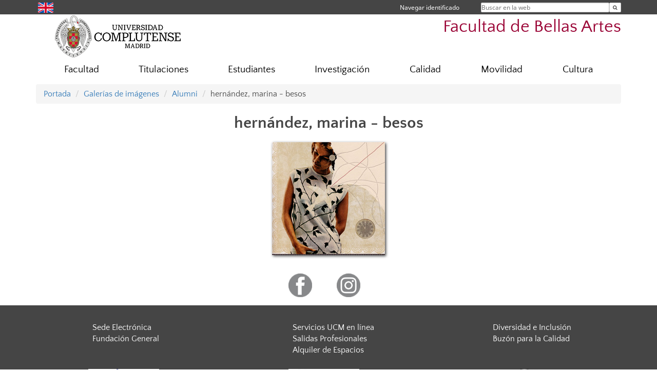

--- FILE ---
content_type: text/html; charset=UTF-8
request_url: https://bellasartes.ucm.es/album/alumni/hernandez-marina-besos/
body_size: 5352
content:
<!DOCTYPE html>
<html lang="es">
<head>
	<meta charset="UTF-8" />
	<meta http-equiv="X-UA-Compatible" content="IE=edge">
    <meta name="viewport" content="width=device-width, initial-scale=1">
	<title>Facultad de Bellas Artes</title>
	
	<meta name="description" content="La Universidad Complutense de Madrid es una institución de larga trayectoria y amplio reconocimiento social que aspira a situarse entre las primeras universidades de Europa y a consolidarse como centro de referencia para el continente latinoamericano" />
	<meta name="keywords" content="Universidad Complutense de Madrid, Complutense, UCM, Educación, Innovación, Universidad de excelencia, Formación, Grado, Máster, Doctorado, Postgrado" />
	<link rel="apple-touch-icon" sizes = "192x192" href="/themes/ucm16/media/img/favicon-192.png" />
	<link rel="shortcut icon" href="/themes/ucm16/media/img/logoucm.ico" />
	<link rel="icon" href="/themes/ucm16/media/img/logoucm.ico" />
	<link type="text/css" media="screen" rel="stylesheet" href="/themes/ucm16/css/bootstrap.css" />
	<link type="text/css" media="all" rel="stylesheet" href="/themes/ucm16/css/font-awesome.min.css" />
	<link type="text/css" media="screen" rel="stylesheet" href="/themes/ucm16/css/ucm-theme.css" />
	<link type="text/css" media="screen" rel="stylesheet" href="/themes/ucm16/css/ucm.css" />
	<link type="text/css" media="screen" rel="stylesheet" href="/themes/ucm16/css/ucm-wg.css" />
	<link type="text/css" media="print" rel="stylesheet" href="/themes/ucm16/css/print.css" />
	<link  href="/themes/ucm16/css/swipebox.css" rel="stylesheet"> <link type="text/css" media="screen" rel="stylesheet" href="/themes/ucm16/css/app_file.css" /><link type="text/css" media="screen" rel="stylesheet" href="/themes/ucm16/css/app_album.css" />	
</head>
<body>
	<header>
		<div id="barra">
			<div class="container">
								
				<ul class="ul-menu">
					<li>
				        <div id="buscador">
				            <form action="https://bellasartes.ucm.es/buscador" method="get" class="posicion_buscar form-inline" id="formbuscador">
								<label for="search" class="search_label">Buscar en la web</label>
								<input type="search" id="search" name="search" placeholder="Buscar en la web" required />
								<input type="hidden" name="csrf" value="8b38f0b08bb71c881fe1841f9bcefcbcf18382b3cf943f42dce61917d1ae0453">
								<button type="submit" class="botonbusca" id="btsearch" title="Buscar en la web" aria-label="Buscar en la web"><span class="fa fa-search" aria-hidden="true" title="Buscar en la web"></span></button>
							</form>
								<button class="botoncerrar" id="cerrar_buscador" aria-label="Cerrar buscador"><span class="fa fa-times" aria-hidden="true" title="Cerrar buscador"></span></button>
					    </div>
					</li>
					<li>	
						<nav class="navbar" role="navigation" id="menusuperior">
							<div class="navbar-header">
								<button type="button" class="navbar-toggle" data-toggle="collapse" data-target=".navbar-sup-collapse" id="collapse-personal">
									<span class="sr-only">Desplegar navegación</span>
									<span class="fa fa-user fa-2x"></span>
					            </button>
							</div>
							<div id="contenido-menusuperior" class="collapse navbar-collapse navbar-sup-collapse">
								<ul class="nav navbar-nav" >
									
					<li class="iniciasesion"><a href="/login_sso/" title="Navegar identificado">Navegar identificado</a></li>																		
								</ul>
							</div>
						</nav>				
					</li>
					<li>
						<ul id="lg_items">
							
				<li><a href="https://www.ucm.es/facultyoffinearts" title="English: Faculty of Fine Arts" class="enlace"><img src="/themes/ucm24/media/img/banderas/en.png" alt="English"></a></li>						</ul>
					</li>
				</ul>
			</div>
		</div>
		
		<div class="container" id="cabecera">
			<div class="row">
				<div class="col-lg-5 col-sm-5 col-xs-12" id="logo">
					<a href="https://www.ucm.es/" title="Universidad Complutense de Madrid">
						<img src="/themes/ucm16/media/img/logo.png" alt="ucm" title="Universidad Complutense de Madrid" />
					</a>
				</div>
				<div class="col-lg-7 col-sm-7 col-xs-12" id="titulo_website">
					<h1 class="web_title" style="font-size: 2.1em;"><a href="https://bellasartes.ucm.es/" title="Portada - Facultad de Bellas Artes">Facultad de Bellas Artes</a></h1>					
				</div>
			</div>
		</div>
			</header>
	
	<nav class="container navbar navbar-default" role="navigation" id="menu">
		<div class="navbar-header">
			<button type="button" class="navbar-toggle" data-toggle="collapse" data-target=".navbar-ex1-collapse" id="botonmenu">
				<span class="sr-only">Desplegar navegación</span>
				<span class="fa fa-bars"></span>
			</button>
		</div>
 
		<div class="collapse navbar-collapse navbar-ex1-collapse">
			
			<ul class="nav nav-justified" id="contenidomenu">
				<li class="dropdown resalte lead">
					<a title="Facultad" href="/facultad" class="dropdown-toggle" data-toggle="dropdown">Facultad</a>
					<ul class="dropdown-menu" role="menu">
						<li><a title="Gobierno" href="/gobierno">Gobierno</a></li>
						<li><a title="Organización" href="/organizacion">Organización</a></li>
						<li><a title="Servicios" href="/servicios-1">Servicios</a></li>
						<li><a title="Presentación" href="/presentacion">Presentación</a></li>
						<li><a title="Recursos Humanos" href="/personal">Recursos Humanos</a></li>
						<li><a title="Transparencia" href="/transparencia">Transparencia</a></li>
						<li><a title="Plan de Autoprotección" href="/plan-de-autoproteccion-facultad-de-bellas">Plan de Autoprotección</a></li>
						<li><a title="Protocolo actuación por accidente" href="/protocolo-de-actuacion-en-caso-de-accidente">Protocolo actuación por accidente</a></li>
						<li><a title="Contacto" href="https://bellasartes.ucm.es/contacto">Contacto</a></li>
						<li><a href="/facultad" title="Facultad" aria-label="Facultad"><span class="fa fa-plus-circle" aria-hidden="true" title="Facultad"><em class="mas">+</em></span></a></li>
					</ul>
				</li>
				<li class="dropdown resalte lead">
					<a title="Titulaciones" href="/estudiar" class="dropdown-toggle" data-toggle="dropdown">Titulaciones</a>
					<ul class="dropdown-menu" role="menu">
						<li><a title="Grado" href="/grado">Grado</a></li>
						<li><a title="Máster" href="/master">Máster</a></li>
						<li><a title="Doctorado" href="/doctorado">Doctorado</a></li>
						<li><a href="/estudiar" title="Titulaciones" aria-label="Titulaciones"><span class="fa fa-plus-circle" aria-hidden="true" title="Titulaciones"><em class="mas">+</em></span></a></li>
					</ul>
				</li>
				<li class="dropdown resalte lead">
					<a title="Estudiantes" href="/estudiante" class="dropdown-toggle" data-toggle="dropdown">Estudiantes</a>
					<ul class="dropdown-menu" role="menu">
						<li><a title="Horarios y exámenes" href="https://bellasartes.ucm.es/horarios-y-examenes">Horarios y exámenes</a></li>
						<li><a title="Calendarios" href="/horarios-y-calendarios">Calendarios</a></li>
						<li><a title="Secretaría" href="/secretaria">Secretaría</a></li>
						<li><a title="Guías Docentes" href="/guias-docentes">Guías Docentes</a></li>
						<li><a title="Becas / Cursos de verano" href="/becas">Becas / Cursos de verano</a></li>
						<li><a title="Salidas Profesionales" href="/salidas-profesionales-bbaa-1">Salidas Profesionales</a></li>
						<li><a title="Plan de acogida" href="/plan-de-acogida">Plan de acogida</a></li>
						<li><a href="/estudiante" title="Estudiantes" aria-label="Estudiantes"><span class="fa fa-plus-circle" aria-hidden="true" title="Estudiantes"><em class="mas">+</em></span></a></li>
					</ul>
				</li>
				<li class="dropdown resalte lead">
					<a title="Investigación" href="/investigacion" class="dropdown-toggle" data-toggle="dropdown">Investigación</a>
					<ul class="dropdown-menu" role="menu">
						<li><a title="Doctorado" href="https://www.ucm.es/doctorado/bellas-artes">Doctorado</a></li>
						<li><a title="Líneas de investigación" href="/lineas-de-investigacion">Líneas de investigación</a></li>
						<li><a title="Grupos de investigación" href="https://www.ucm.es/grupos/grupos-centros-orden/21">Grupos de investigación</a></li>
						<li><a title="Proyectos financiados" href="/proyectos-financiados">Proyectos financiados</a></li>
						<li><a title="Biblioteca investiga" href="https://biblioteca.ucm.es/bba/investiga">Biblioteca investiga</a></li>
						<li><a title="Revistas y publicaciones indexadas" href="/revistas-y-publicaciones-indexadas">Revistas y publicaciones indexadas</a></li>
						<li><a title="Becas, convocatorias y novedades" href="/becas,-convocatorias-y-novedades">Becas, convocatorias y novedades</a></li>
						<li><a href="/investigacion" title="Investigación" aria-label="Investigación"><span class="fa fa-plus-circle" aria-hidden="true" title="Investigación"><em class="mas">+</em></span></a></li>
					</ul>
				</li>
				<li class="dropdown resalte lead">
					<a title="Calidad" href="/calidad" class="dropdown-toggle">Calidad</a>
				</li>
				<li class="dropdown resalte lead">
					<a title="Movilidad" href="/movilidad" class="dropdown-toggle" data-toggle="dropdown">Movilidad</a>
					<ul class="dropdown-menu" role="menu">
						<li><a title="Convocatoria Estudiantes" href="/convocatorias-estudiantes">Convocatoria Estudiantes</a></li>
						<li><a title="Documentación Movilidad Erasmus" href="/documentacion-movilidad-erasmus">Documentación Movilidad Erasmus</a></li>
						<li><a title="Convocatorias Profesores y P.A.S." href="/convocatorias-profesores-y-pas">Convocatorias Profesores y P.A.S.</a></li>
						<li><a title="SICUE (Sistema de Intercambio entre Centros Universitarios Españoles)" href="/sicue-sistema-de-intercambio-entre-centros-universitarios-espanoles">SICUE (Sistema de Intercambio entre Centros Universitarios Españoles)</a></li>
						<li><a title="Contacto" href="/contacto-2">Contacto</a></li>
						<li><a href="/movilidad" title="Movilidad" aria-label="Movilidad"><span class="fa fa-plus-circle" aria-hidden="true" title="Movilidad"><em class="mas">+</em></span></a></li>
					</ul>
				</li>
				<li class="dropdown resalte lead">
					<a title="Cultura" href="/cultura" class="dropdown-toggle" data-toggle="dropdown">Cultura</a>
					<ul class="dropdown-menu" role="menu">
						<li><a title="Convocatorias" href="/convocatorias-1">Convocatorias</a></li>
						<li><a title="Emisiones en streaming" href="/emisiones-en-streaming">Emisiones en streaming</a></li>
						<li><a title="Info" href="/info-extensión">Info</a></li>
						<li><a title="Boletín Semanal Noticias Frescas" href="/boletin-semanal-noticias-frescas">Boletín Semanal Noticias Frescas</a></li>
						<li><a title="Histórico" href="/historico-1">Histórico</a></li>
						<li><a title="Descargas" href="/informacion-util-descargas">Descargas</a></li>
						<li><a title="Alumni" href="/alumni">Alumni</a></li>
						<li><a title="De Par en Par" href="/de-par-en-par">De Par en Par</a></li>
						<li><a href="/cultura" title="Cultura" aria-label="Cultura"><span class="fa fa-plus-circle" aria-hidden="true" title="Cultura"><em class="mas">+</em></span></a></li>
					</ul>
				</li>
			</ul>			
		</div>
	</nav>
	
	<main class="container">
		<ol class="breadcrumb">
			<li><a href="https://bellasartes.ucm.es/" title="Portada">Portada</a></li>
			<li><a href="https://bellasartes.ucm.es/album/" title="Galerías de imágenes">Galerías de imágenes</a></li>
			<li><a href="https://bellasartes.ucm.es/album/alumni/" title="Alumni">Alumni</a></li>
			<li>hernández, marina - besos</li>
		</ol>
		<div id="app_album">
			<div id="ucm_imagen" class="vista_0">
						<h2>hernández, marina - besos</h2>
					<picture>
						<source srcset="https://bellasartes.ucm.es/file/hernandez-marina-besos/?ver" />
						<img src="https://bellasartes.ucm.es/file/hernandez-marina-besos/?ver" alt="hernández, marina - besos" loading="lazy" />
					</picture>
			</div>
		</div>	</main>	
	
	<nav class="container text-center">
		<ul class="redes">
			<li><a id="link_fb" href="https://www.facebook.com/bbaaculturaUCM" class="redsocial" target="_blank"><img alt="facebook" src="/themes/ucm16/media/img/facebook.png" /></a></li>
			<li><a id="link_in" href="https://www.instagram.com/bellasartesculturaucm/?hl=en" class="redsocial" target="_blank"><img alt="instagram" src="/themes/ucm16/media/img/instagram.png" /></a></li>
		</ul>
	</nav>	
	<footer id="pie">
		<div class="container">
			<div class="row">
				<div class="col-sm-4 col-xs-12">
					<nav id="pie_1">
						<ul>
						<li><a href="https://sede.ucm.es/ " title="Sede Electrónica">Sede Electrónica</a></li>
						<li><a href="https://www.ucm.es/fundacion" title="Fundación General">Fundación General</a></li>
						</ul>
					</nav>
				</div>
				<div class="col-sm-4 col-xs-12">
					<nav id="pie_2">
						<ul>
						<li><a href="https://www.ucm.es/ucm-en-linea" title="Servicios UCM en línea">Servicios UCM en línea</a></li>
						<li id="3245"><a href="https://bellasartes.ucm.es/salidas-profesionales" title="Salidas Profesionales">Salidas Profesionales</a></li>
						<li id="1636"><a href="/gespacios" title="Alquiler de Espacios">Alquiler de Espacios</a></li>
						</ul>
					</nav>
				</div>
				<div class="col-sm-4 col-xs-12">
					<nav id="pie_3">
						<ul>
						<li id="2031"><a href="https://bellasartes.ucm.es/diversidad-e-inclusion" title="Diversidad e Inclusión">Diversidad e Inclusión</a></li>
						<li id="3261"><a href="https://bellasartes.ucm.es/buzon-de-sugerencias-y-quejas" title="Buzón para la Calidad">Buzón para la Calidad</a></li>
						</ul>
					</nav>
				</div>
			</div>
			<div class="row">
				<div class="col-sm-4 col-xs-12 cei">
					<a href="https://www.ucm.es/hrs4r" target="_blank" title="UCM - HR Excellence in Research"><img src="/themes/ucm16/media/img/hr.jpg" alt="HR Excellence in Research" /></a>
				</div>
				<div class="col-sm-4 col-xs-12 cei">
					<a href="http://www.campusmoncloa.es/" target="_blank" title="CAMPUS DE EXCELENCIA INTERNACIONAL"><img src="/themes/ucm16/media/img/cei.jpg" alt="CAMPUS DE EXCELENCIA INTERNACIONAL" /></a>
				</div>
				<div class="col-sm-4 col-xs-12 cei">
					<a href="https://una-europa.ucm.es/" target="_blank" title="UNA - University Alliance Europe"><img src="/themes/ucm16/media/img/una.jpg" alt="UNA - University Alliance Europe" /></a>
				</div>
			</div>
		</div>
		<div class="container">
			<div class="row" id="pie_contacto">
				<div class="col-sm-3 col-xs-12">&copy; Universidad Complutense Madrid</div>
				<div class="col-sm-3 col-xs-12"><a href="/contacto" title="Localización y contacto">Localización y contacto</a></div>
				<div class="col-sm-2 col-xs-12"><a href="https://www.ucm.es/aviso-legal" title="Aviso Legal">Aviso Legal</a></div>
				<div class="col-sm-3 col-xs-12"><a href="https://www.ucm.es/dpd" title="Protección de datos">Protección de datos</a></div>
				<div class="col-sm-1 col-xs-12"><a href="https://bellasartes.ucm.es/rss/rss.php?weid=14" title="RSS">RSS</a></div>
			</div>
		</div>		
	</footer>
			
	<script type="text/javascript" src="/themes/ucm16/js/jquery.min.js"></script>
	<script type="text/javascript" src="/themes/ucm16/js/bootstrap.js"></script>
	<script type="text/javascript" src="/themes/ucm16/js/ucm.js"></script>

<script type="text/javascript" src="/system/libs/js/jquery.swipebox.js"></script>
<script type="text/javascript" src="/system/libs/js/jquery.swipebox_include.js"></script>			<!-- Google tag (gtag.js) -->
            <script type="didomi/javascript" data-vendor="c:universida-Qi3ayHq8" async src='https://www.googletagmanager.com/gtag/js?id=G-6XY0QFTRLR'></script>
            <script type="didomi/javascript" data-vendor="c:universida-Qi3ayHq8">
                window.dataLayer = window.dataLayer || [];
                function gtag(){dataLayer.push(arguments);}
                gtag('js', new Date());
                gtag('config', 'G-6XY0QFTRLR');
                gtag('config', 'G-65GWBF2XN6');
			</script>
</body>
</html>


--- FILE ---
content_type: text/css
request_url: https://bellasartes.ucm.es/themes/ucm16/css/app_file.css
body_size: 7069
content:
@charset "utf-8";

@media screen{
	/* CSS Document */
	#app_file a, #app_file a:hover, #app_file a:link{
		color:#454545;
		text-decoration:none;
	}
	.fondo-1{
		background:rgba(236, 235, 235, 0.18);
		border-bottom: 2px solid #eee;
	}
	.list-horizontal{
		margin:0;
		display:inline-flex;
		text-decoration:none;
		list-style:none;	
	}
	
	.list-vertical{
		width:100%;
		padding:1px;
	}
	.list-cabecera{
		width:100%;
		background: #fff;
		display: inline-flex;
	
	}
	.list-cabecera:first-child .list-icono,.list-cabecera:first-child .list-documento,.list-cabecera:first-child .list-fecha,.list-cabecera:first-child .list-activo,.list-cabecera:first-child .list-menu{
		font-size:1.5em;
		background: #f5f5f5;
		border-bottom: 2px solid #ccc;
		text-align:center;
		padding:5px;
	}
	div.list-volver {
	    float: right;
	    margin-right: 25px;
	    margin-top: 9px;
	}
	a.list-volver-a{
		color:#fff;
	    /*border-radius: 5px;*/
	    padding: 4px;
	    background-color:#454545;
	    font-weight:bold;	
	}
	 a.list-volver-a:hover{
		 background-color:#ccc;
		 color: #454545;	
	}
	.list-estado{
	  position:absolute;
	  bottom:3px;
	  font-size: 0.8em;	
	}
	.list-contador{
	  position:absolute;
	  bottom:3px;
	  font-size: 0.8em;
	  background-color:#f2f2f2;
	  padding:1px;	
	}
	.list-elemento{
		width:100%;
		background: #fff;
		display: flex;
		flex-wrap: wrap;
	    border-bottom: 1px solid #eee;
	    border-top: 1px solid #eee; 
	    position: relative;
	}
	ul.list-vertical-cabecera li.list-elemento{
		border:0;
	}
	/* elemento de galeria*/
	.list-elemento-g{
		position: relative;
		display: inline-flex;	
		float:left;
		height:200px;
		max-height:200px;
		width: 49%;
		margin: 10px 10px 10px 0px;
		border-radius: 5px;
	/*	overflow: hidden;*/
	}
	.list-elemento:hover, .list-elemento-g:hover,.list-elemento-g-icono:hover{
	  position: relative;
	  z-index:9;
	  transition: all 300ms ease-in-out;
	  background:#f5f5f5;
	/*   cursor:pointer; */
	}
	.list-vertical-cabecera > .list-elemento:first-child:hover, .padding-left-0 > .list-elemento:first-child:hover{
		background-color:#fff;
		font-size:1em;
	}
	.list-elemento-g:hover{
	box-shadow: 3px 3px 10px 0px #f2f2f2;	
	}
	.list-elemento-g-texto{
		width:74%;
		background-color:#fff;
	}
	.list-elemento-g-icono{
	  display: inline-block;
	  position: relative;
	  width: 150px;
	  height: 100%;
	  overflow: hidden;
	  /*border-radius: 50%;*/
	  padding-top: 21px;
	  background-color:#fafafa;
	}
	.list-elemento-g-icono span{
	text-align: center;
	vertical-align: middle;
	font-size: 6em;
	margin-left: 23%;	
	}
	.list-elemento-g-icono figure{
	 clear: both;
	}
	
	.list-elemento-g-icono figure img{
	  max-width: 120px;
	  max-height: auto;
	}
	.list-date{
	padding:2px 0 1px 4px;
	float:left;
	font-size:0.6em;
	color:#fff;
	font-weight: bold;
	background: #454545;
	border-radius: 5px 5px 0 0;	
	}
	.file-delete{
		box-shadow: 2px 2px 2px #ddd;
	}
	.file-delete:hover{
	background:#fff;
	box-shadow:none;
	}
	
	h4.nombre-eliminar {
		padding: 5px 5px 5px 5px;
		color: #970100;
		font-weight: bold;
	}
	
	.list-elemento:hover .list-nombre {
		z-index:9;
		color:#454545;
	}
	.list-elemento:hover span.fa{
	  color:black;
	}
	
	.list-elemento .list-menu{
		position:relative;
		float:left;
	}
	.list-icono .list-menu{
		position:relative;
		float:right;
		padding:0;
	}
	
	.list-icono, .list-icono-vacio{
	    padding: 5px;
		font-size:40px;
		min-width: 150px;
		text-align:center;
		clear: both;
	}
	.list-album{
		min-width: 128px;
	    vertical-align: text-bottom;
	    padding: 4px;
		clear: both;
	}
	.list-icono article, .list-icono-vacio article{
		margin-top:4px;
		color:#454545;
	}
	.list-icono picture img{
		max-width: 100px;
	}
	.list-documento{
	    width: 30%;
		padding: 5px;
	    vertical-align: text-bottom;
	}
	.list-documento p{
	  color:#454545;
	  vertical-align:center;
	  font-size:20px;
	  word-wrap: break-word;	
	}
	.list-documento p.list-nombre,.list-documento p.list-nombre a{
		font-size:1em;
		color: #454545;
	}
	.list-documento p.list-nombre a:hover{
		color: #000000;
	}
	.list-documento p.list-des{
		font-size:0.8em;
		color:#999;
	    overflow: auto;
		max-height: 35px;
		border-right: 1px solid #efefef;
	}
	.list-documento p.list-des a{
		color: #999999;
	}
	.list-fecha, .list-menu{
		text-align:center;
		width:6%;
		font-size:0.75em;
		padding:5px;
	}
	.list-owner{
		text-align:center;
		width:18%;
		font-size:0.8em;
		padding:5px;
	}
	.list-exturl{
		text-align:center;
		width:6%;
		font-size:0.9em;
		padding:5px;
	}
	.list-menu button{
		border: none;
	}
	.list-botonera{
		background: #eee;
		padding-top: 5px;
		border-top: 2px solid #ccc;
		border-bottom: 2px solid #ccc;
		clear: both;
	}
	.list-botonera-sup{
		margin: 20px 0px 0px 0px;
	}
	.list-botonera-sup-iz{
		float: left;
		margin-bottom: 2px;
	}
	.list-botonera-sup-dcha{
		float: right;
	}
	.list-contenido{
		padding: 4px;
		border-top: 2px solid #f2f2f2;
		vertical-align: bottom;
		position: relative;
		height: 100%;
		overflow: hidden;
		text-align: left;
	}
	.list-contenido div.list-nombre{
	  font-size: 1em;
	  font-weight: bold;
	  color: #454545;	
	}
	.list-contenido div.list-descri{
	font-size: 0.8em;
	color: #bbb;
	padding-top: 3px;
	overflow: auto;
	max-height: 105px;
	}
	.list-contenido div.list-creado{
		display: inline;
		width:100%;
		background-color: #fafafa;
		color:#454545;
		font-size:0.7em;
		padding-top: 3px;
		position:absolute;
		bottom: 24px;
	}
	.list-contenido div.list-estado{
		position: absolute;
		top: 133px;
		left: 5px;
		z-index: 99;
	}
	.list-descarga{
		position: relative;
		padding-right: 3px;
		float: right;
		bottom: 4px;
		margin: 0px 3px 2px 0px;
	}
	
	.list-opc{
		min-width:150px;
		font-size:0.9em;
		color:#454545;
	}
	
	.list-opc li:last-child {
		border-top: 1px solid #f4f4f4;
	}
	.list-posicion{
		position:relative;
		right:-10%;
		float:right;
		
	}
	.list-aceptar{
		background-color: #337ab7;
		color: #fff;
		padding: 10px;
		position: absolute;
		margin-left: 17%;
		border: solid 2px #454545;
	}
	.negrita{
		font-weight: bold;
		font-size: 1.1em;
	}
	.contenedor-cuerpo ul li{
		display:inline-block;
		text-decoration:none;
		float:left;
		margin-bottom: 10px;
	}
	.arrastrar{
	padding: 5px 5px;
	border: 4px dashed #ddd;
	text-align: center;
	margin: 10px 0px;
	border-radius: 5px;
	cursor: copy;
	}
	.h1{
		margin: 0 0 15px 0px;
	    color: #970100;
	    font-size: 2em;
	    font-weight: bold;
	}
	.h2{
		font-size: 1.6em;
	margin: 0px 0px 5px 0px;
	color: #009fbf;
	font-weight: bold;
	}
	.app_file h2{
		background-color: #454545;
		color: #fff;
		padding: 4px 10px 4px 10px;
		font-size: 2em;
	}
	main#app_main .app_file h3{
		margin-top: 0px;
	}
	.vista{
		float:left;
		margin-left: 9px;
		margin-right: 9px;
		padding: 3px;
		color: #fff;
		background: #454545;
	    width: 40px ;
	    text-align: center;
	    border-radius: 4px;
	}
	
	.vista:hover{
		color:#454545;
		background:#ccc;
		cursor:pointer;
	}
	.spacer{
		clear: both;
	}
	.border{
		border:1px solid #ddd;
	}
	.margin{
		margin-right: 3px;
	}
	.icono-file{
		font-size: 7em;
		color: #454545;
	    max-width:100px;}
	    
	.icono-modif{
		font-size: 9em;
		color: #454545;
	    max-width:300px;
	    word-wrap: break-word;
	}
	
	.icono-lista{
		font-size: 0.8em;
		color: #454545;
		max-width:100px;
		word-wrap: break-word;
	}
	.icono-galeria{
		max-width:250px;
		max-height: 250px;
	}
	.icono-fondo, .icono-fondo-g{
	background-color: #fff;
	padding: 2px 2px;
	border-radius: 5px;
	clear: both;
	position:relative;
	overflow:auto;
	margin:0px;
	max-height: 60px;
	}
	.icono-fondo figure{
	 clear: both;
	}
	.icono-eliminar{
		text-align: center;
	}
	.icono-eliminar span{
		font-size: 9em;
		margin-bottom: 6px;
	}
	.icono-fondo-g figure{
	 max-height:110px;
	}
	.icono-oculto{
		display: none;
	}
	.file-detalle .icono-extension{
		position: absolute;
		right: 0;
		top: 0;
		text-transform: uppercase;
		color: #fff;
		background-color: #337ab7;
		padding: 2px 4px;
		font-size: 0.7em;
	}
	.list-elemento .icono-extension{
		position: absolute;
		left: 0;
		top: 0;
		text-transform: uppercase;
		color: #fff;
		background-color: #337ab7;
		padding: 2px 4px;
		font-size: 0.6em;
		z-index: 1;
		margin-top: 2px;
	}
	.list-elemento-g .icono-extension{
		position: absolute;
		left: 0;
		top: 0;
		text-transform: uppercase;
		color: #fff;
		background-color: #337ab7;
		padding: 2px 4px;
		font-size: 0.6em;
		z-index: 99;
	}
	.card-body .icono-extension{
		position: absolute;
		right: 0;
		bottom: 20px;
		text-transform: uppercase;
		color: #fff;
		background-color: #337ab7;
		padding: 2px 4px;
		font-size: 0.6em;
		z-index: 999;
	}
	main#app_main .file-cabecera h2{
		background: #eee;
		padding: 5px 5px 5px 5px;
		border-top: 2px solid #ccc;
		border-bottom: 2px solid #ccc;
		color: #454545;
	}
	main#app_main .file-cabecera h3{
		background-color: transparent;
	}
	.file-cabecera-menu{
		background-color:#f2f2f2;
		padding:1px 10px 1px 10px;
		color:#454545;
		text-align:left;
		margin-bottom:3px;
		position:relative;
		z-index:9999999;
	}
	.file-cuerpo{
		margin: 20px auto 40px auto;
		width: 75%;
	}
	.file-cuerpo h2{
		background: #fafafa none repeat scroll 0 0;
		border-bottom: 2px solid #ececec;
		border-top: 2px solid #ececec;
		color: #454545;
		padding: 2px 0 2px 3px;
		margin-top: 35px;
	}
	.file-detalle{
		background: #fafafa;
		margin-bottom:10px;
		padding: 10px;	
		border-bottom: solid 2px #878787;
		position:relative;
		overflow:hidden;
	}
	.file-detalle-col{
		float: left;
		min-width: 20%;
		max-width: 33%;
		margin:0px;
		padding: 0px 0px 0px 20px;
		position:relative;
		border-right: 3px solid #fff;
		min-height: 100px;
	}
	.file-detalle-col:first-child{
		padding: 0;
	}
	.alto{
	min-height: 105px;
	}
	.file-campo{
		text-align:left;
		display:block;
		margin-bottom:5px;
		color:#454545;
	    position:relative;
	    font-weight: bold;
	}
	.file-campo-right{
	position:relative;
	padding:5px;
	clear:both;	
	}
	.file-input{
		background-color:#fff;
		position:relative;
		min-width: 50%;
		font-size: 1.5em;
		color: #454545;
		border-radius: 0;
		border:0;
		border-bottom: solid 2px #ccc;
		padding: 2px 2px;
	}
	.text-a{
	border-left: solid 2px #ccc;	
	}
	.file-size{
		font-size:1em;
	}
	.file-boton{
		font-size:1em;
		width:100%;
		border: 1px solid #337ab7;
		margin: 5px 1px 3px 1px;
		padding: 2px 4px 2px 4px;
		background-color: #fff;
		color: #337ab7;
		cursor: pointer;
	}
	.file-boton:hover{
		border: 1px solid #337ab7;
		background-color: #337ab7;
		color: #fff;
	}
	
	.file-boton-0{
		margin-top:5px;
		font-size:1em;
	    border:solid 2px #ccc;
	}
	.file-boton-0:hover{
		background-color:#f5f5f5;
		color:#454545;
	}
	.file-pie{
		padding: 5px 5px;
		border-top: solid 4px #ddd;
		margin-bottom: 30px;
		margin: 0 auto;
		display: flex;
		justify-content: center;
	}
	.file-pie > a{
		text-align: center;
	}
	.file-flecha{
		color:#903;
		text-align:center;
	}
	
	.width-500{
		width:500px;
		margin:0 auto;
	}
	.padding-left-0{
		padding-left:0;
	}
	.mensaje{
		margin: 5px;
		padding: 5px;
		border: solid 2px #ccc;
		color: #7e393e;
		background: #fff; 
	}
	.tit_eliminar{
	text-align: center;
	}
	.arrastrar_color{
		color:#ddd;
	}
	/* tipo tarjeta */
	.card-file {
		position: relative;
		display: flex;
		flex-direction: column;
		width: 24%;
		word-wrap: break-word;
		background-clip: border-box;
		border: 1px solid #f2ebeb;
		border-radius: 5px;
		float: left;
		margin: 5px;
		height:320px;
	}
	.card-file:hover {
		box-shadow: 3px 3px 10px 0px #f2f2f2;
	}
	.card-file figure {
		margin:0;
		height:150px;
		overflow: hidden;
		background: #fafafa;
	}
	.card-img-top {
	    max-width:100%;
	    vertical-align:middle;
	}
	span.card-img-top{
		padding:20px;
		font-size: 6.3em;
		font-weight: normal;
		text-align: center;
		color: #b5b5b5;
		background: #fafafa;
		height:150px;
	}
	.card-body {
	    flex: 1 1 auto;
	    padding: 3px;
	    border-top:solid 5px #f9f9f9;
	    background: #fff;
	    border-radius: 0 0 5px 5px;
	    height:130px;
	}
	.card-body-menu{
		width:100%;
		position: absolute;
		bottom:0;
		z-index:99;
	}
	.card-title {
	    margin-bottom: .75rem;
	    font-weight:bold;
	}
	.card-text{
		color:#ccc;
		overflow: auto;
		max-height: 80px;
	}
	.card-subtitle, .card-text:last-child {
	    margin-bottom: 0;
	}
	.card-text:last-child {
	    margin-bottom: 0;   
	}	
	
	.linea-top{
		border-top:solid 1px #f2f2f2;
		margin:0;
	}
	
	/*nuevo menu vertical fuente: https://codepen.io/anon/pen/eLQBqN l*/
	
	.m-lista{
		min-width:150px;
		font-size:0.9em;
		color:#454545;
	}
	
	.m-lista li:last-child {
		border-top: 1px solid #f4f4f4 !important;
	}
	
	.m-vertical {
	  display: flex;
	  align-items: center;
	  justify-content: center;
	  width:100%;
	}
	div.file-cabecera-menu .m-vertical{
	justify-content: left;	
	}
	.m-cabecera {
	 /* z-index:1;*/
	  position:relative;
	  display: inline-block;
	}
	
	/* dd-a contenia el span de cabecera ... pero no lo usamos Importante por z-index quede debajo del del m-contenido*/
	.dd-a {
	  padding:10px;
	  background:white;
	  position:relative;
	  z-index: 0;
	  transition-duration: 0.2s;
	  -webkit-transition-duration: 0.2s;
	}
	
	
	.m-cabecera input:after {
	  content:"";
	  width:100%;
	  height:2px;
	  position:absolute;
	  display:block;
	  background:#C63D0F;
	  bottom:0;
	  left:0;
	  transform: scaleX(0);
	  transform-origin: bottom left;
	  transition-duration: 0.2s;
	  -webkit-transform: scaleX(0);
	  -webkit-transform-origin: bottom left;
	  -webkit-transition-duration: 0.2s;
	}
	.m-cabecera input {
	  top:0;
	  opacity:0;
	  display:block;
	  padding:2px;
	  margin:0;
	  border:0;
	  position:absolute;
	  height:100%;
	  width:100%;
	}
	.m-cabecera span{
	padding:2px;
	color:#454545;
	}
	.m-cabecera input:hover {
	  cursor:pointer;
	}
	/* checked es la accion de click*/
	.m-cabecera input:checked:after {
	  transform: scaleX(1);
	  -webkit-transform: scaleX(1);
	}
	.m-cabecera input:checked ~ .m-contenido {
	  transform: scaleY(1);
	  -webkit-transform: scaleY(1);
	}
	
	.m-cabecera input[id^="menu"]:checked + span {
	 background: #fff;
	}
	/* dar color al click del span+fa  son los ...*/
	input[id^="menu"]:checked + span {
	  color: #786906;
	  border-top: 1px solid #f2f2f2;
	  border-left: 1px solid #f2f2f2;
	  border-right: 1px solid #f2f2f2;
	  background: #fff; 
	}
	
	.m-contenido{
	/*   margin-top:20px; */
	  display:block;
	  position: absolute;
	  left: -50px;
	  z-index: 999;
	  padding: 5px;
	/*   box-shadow: 1px 1px #f9f9f9; */
	  border-radius: 3px;
	  border-left: 1px solid #f2f2f2;
	  border-right: 1px solid #f2f2f2;
	  border-bottom: 1px solid #f2f2f2;
	  background:white;
	  height:auto;
	  transform: scaleY(0);
	  transform-origin: top left;
	  transition-duration: 0.2s;
	  -webkit-transform: scaleY(0);
	  -webkit-transform-origin: top left;
	  -webkit-transition-duration: 0.2s;
	  text-align:left;
	}
	
	.m-contenido ul {
	  margin:0;
	  padding:0;
	  list-style-type: none;
	}
	.m-contenido li {
	  font-family: inherit;
	  padding:5px;
	  margin-bottom:5px;
	  word-break: keep-all;
	  white-space:nowrap;
	  display:block;
	  position:relative;
	}
	
	a.m-opcion {
	  display:block;
	  position:relative;
	  text-decoration: none;
	  padding:5px;
	  background:white;
	  color:#454545;
	}
	a.m-opcion:before {
	  z-index:0;
	  content:"";
	  position:absolute;
	  display:block;
	  height:100%;
	  width:100%;
	  -webkit-transition-duration: 0.2s;
	  transition-duration: 0.2s;
	  transform-origin:top left;
	  -webkit-transform-origin:top left;
	  background:#f2f2f2;
	  top:0;
	  left:0;
	  transform: scaleX(0);
	  -webkit-transform: scaleX(0);
	}
	a.m-opcion span {
	  display:block;
	  position:relative;
	  -webkit-transition-duration: 0.2s;
	  transition-duration: 0.2s;
	}
	a.m-opcion span:before{
		padding-right: 8px;
	}
	a.m-opcion:hover:before {
	  transform:scaleX(1);
	  -webkit-transform:scaleX(1);
	}
	a.m-opcion:hover span {
	  color:#454545;
	}
	/*fin nuevo menu vertical*/
	
	.app_file ul.items{
		margin: 6px auto 6px auto;
		padding: 0px;
		list-style-image: none;
		list-style: none;
		text-align: left;
		width: 27%;
	}
	.app_file ul.items li{
		margin: 0px;
		padding: 0px;
	}
	.app_file ul.items li:before{
		content: "";
		font: 0.6em/2 FontAwesome;
		list-style: outside none none;
		margin-left: -17px;
		padding: 0 8px 0 0;
		text-rendering: auto;
		vertical-align: 2px;
	}
	.app_file ul.items li a img{
		top: 0px !important;
		width: 14px;
		margin-left: 6px;
	}
	.verde{
	  color:green;
	  cursor:pointer;
	}
	.rojo{
	  color:red;
	  cursor:pointer;
	}
	.flota-right{
		float:right;
		margin-right:3px;
	}
	
	.tags_items{
		margin: 2em 0;
		padding: 0.5em 1em;
		border-top: 1px solid #ddd;
	}
	.tags_items h4{
		font-size: 1.3em;
		color:#454545;
	}
	.tags_items ul{
		margin: 0;
		padding: 0;
		list-style: none;
	}
	.tags_items ul li{
		display: inline-block;
		margin-right: 0.5em;
	}
	.tags_items ul li::before{
		margin: 0;
		padding: 0;
		display: none;
	}
	.tags_items ul li a{
		padding: 1px 3px;
		border: 1px solid #ddd;
		color: #8c8c8c;
	}
	.tags_items ul li a:hover{
		border: 1px solid #8c8c8c;
		background-color: #8c8c8c;
		color: #ffffff;
	}
	ul.tag_list li cite{
		display: block;
		color: #9D9D9D;
		font-size: 0.85em;
	}
	ul.tag_list li span{
		display: block;
		color: #595959;
		font-size: 0.9em;
		margin-top: 3px;
	}
	/*visores*/
	.visor_contenido{
	max-width: 100%;
	background-color:#fff;
	}
	div.visor_imagen {
		max-width: 100%;
		padding: 25px;
		background-color:#f2f2f2;
		margin-top:5px;
	}
	div.visor_imagen h2,div.visor_video h2, div.visor_pdf h2{
		border-bottom: 3px solid #f2f2f2;
		padding:5px 5px 5px 3%;	
	}
	div.visor_imagen h2 span{
		color: #337ab7;
	}
	div.visor_pdf h2 span{
	color: red;
	}
	div.visor_video h2 span{
	color: green;
	}
	div.visor_video {
		max-width: 100%;
		padding: 25px;
		background-color:#f2f2f2;
		margin-top:5px;
	}
	div.visor_video video{
		max-width: 100%;
	}
	div.visor_pdf{
		padding: 25px;
		background-color:#f2f2f2;
		margin-top:5px;
		max-width: 100%;
	}
	.visor_fichero, .visor_fichero_100{
		width:58%;
		padding:3%;
		float:left;
		text-align:center;
		clear:both;
	}
	.visor_fichero_100{
		width: 100%;	
	}
	.visor_fichero img{
		max-width:100%;
	}
	div.visor_imagen .visor_fichero img{
	  box-shadow: 4px 4px 4px #454545;	
	}
	.visor_info{
		width:41%;
		padding:2%;
		float:right;
		text-align: left;
	}
	.visor_info h3 {
		border-bottom:solid 2px #f2f2f2;
	}
	.visor_info h4 {
	  padding: 3px;
	}
	.visor_info h5 {
	text-align: right;
	font-size:0.8em;
	padding-top:5px;
	}
	.visor_info ul{
		list-style: none;
	}
	.visor_info ul li::before{
		color: #a00d17;
		content: "";
		font: 0.6em/2 FontAwesome;
		list-style: outside none none;
		margin-left: -17px;
		padding: 0 8px 0 0;
		text-rendering: auto;
		vertical-align: 2px;
	}
	.visor_design{
	background-color:#fff;
	padding:2px;
	border-left:2px solid #ddd;
	border-right:2px solid #ddd;
	border-bottom:2px solid #ddd;	
	}
	.visor_design_ejemplo{
		margin:4px;
		background-color:#fafafa;
		position: relative;
		display: flex;
		flex-direction: column;
		width: 38%;
		word-wrap: break-word;
		background-clip: border-box;
		float: left;
		text-align: center;
		box-shadow: 2px 2px 3px #454545;
	}
	.visor_design_datos{
		margin:4px;
		padding:4px;
		border-left:solid 2px #ddd;
		background-color:#fafafa;
		position: relative;
		display: flex;
		flex-direction: column;
		width: 58%;
		word-wrap: break-word;
		background-clip: border-box;
		float: right;
		text-align: left;
	}
	.visor_design_contenido{
	max-width: 100%;
	background-color:#fff;	
	}
	.visor_design_galeria{
	max-width: 100%;
	min-height:200px;
	background-color:#fff;
	 background-image: url("../media/img/gallery_ejemplo.jpg");
	 background-repeat: no-repeat;
		
	}
	.visor_design_fichero{
	width:28%;
	padding:5% 1% 1% 1%;
	float:left;
	text-align:center;
	clear:both;
	font-size: 3em;	
	}
	.visor_design_info{
		width:70%;
		padding:1%;
		float:right;
		text-align: left;	
	}
	.visor_design_info_galeria{
	  position:relative;
	  top:7px;
	  padding:1%;
	  text-align: left;	
	  line-height: 8px;
	}		
	.visor_leyenda{
		float:left;
		text-align:left;
		font-size:0.8em;
	}
	.correcto{
		padding:3px;
		border: 4px dashed #337ab7;
		color: #337ab7;
		text-align:center;
		font-weight:bold;
	}
	.f_copy_form{
		display:flex;
	}
	.f_copy{
		font-size: 0.9em;
		color: #454545;
		margin-bottom:0;
		text-align:right;
		cursor: pointer;
	
	}
	.f_copy_cont{
		display: flex;
		flex-direction: column;
		justify-content: center;
		margin: 0 auto;
		border: 4px solid #f2f2f2;
		padding: 10px;
	}
	.f_copy_img	{
		width: 49%;
		display: flex;
		justify-content: center;
		align-content: center;
		padding: 20px;
		font-size: 8em;
		background: #f5f5f5;
	}
	.f_copy_texto	{
	    padding: 5px;
    	text-align: justify;
	}
}

@media screen and (max-width: 550px) {
	div.visor_pdf{
		padding: 0;
		margin-top:5px;
		width: 100%;
	}
	.visor_fichero, .visor_fichero_100{
		width:100%;
		padding:0;
		float:none;
		display: block;
	}
	.visor_info{
		width:100%;
		padding:0;
		float:none;
		display: block;
	}
	
}

--- FILE ---
content_type: text/css
request_url: https://bellasartes.ucm.es/themes/ucm16/css/app_album.css
body_size: 4181
content:
#app_album {
	margin-bottom: 20px;
}
#app_album ul#images{
	position: relative;
	list-style: none;
	margin: 0;
	padding:0;
}

#app_album ul#images li{
	display: inline-block;
	width: 16.6%;
}

#app_album ul#images li picture{
	position: relative;
	width: 100%;
	height: 100%;
}

#app_album ul#images li picture img,#app_album ul#images li picture source{
	display: block;
	max-width: 100%;
	height: auto;
	box-shadow: 2px 2px 5px #2D2D2D;
	-webkit-box-shadow: 2px 2px 5px #2D2D2D;
	-moz-box-shadow: 2px 2px 5px #2D2D2D;
	filter: shadow(color=#2D2D2D, direction=135, strength=2);
}
.tit_galeria{
	padding: 3px 5px 3px 6px;
	color: #fff;
	background-color: #454545;
}

#app_album ul#images h3{
	word-wrap: break-word;
}

#app_album img {
  display: block;
  max-width: 100%;
  height: auto;
/*   box-shadow: 10px 10px 20px #444444; */
  box-shadow: 2px 2px 5px #444444;
/*   transform: rotate(5deg); */
/*   -ms-transform: rotate(5deg); IE 9 */
/*   -webkit-transform: rotate(5deg); Safari 3-8 */
}

div#ucm_galery h2.des_galeria{
	margin: 0 0 10px 0;
	padding: 6px 10px 10px 10px;
	font-size: 1.15em;
	text-align: justify;
    border-bottom: 4px solid #EFEFEF;
    word-wrap: break-word;
}

div.clasico ul{
	word-wrap: break-word;
	list-style: none;
	margin: 0;
	padding: 0;
}
div.clasico ul li{
	display: inline-block;
	width: 33%;
	vertical-align: top;
	padding: 1%;
}
div.clasico ul li figure img{
	margin: 0 auto;
}
div.clasico ul li figure p{
	margin: 0;
	padding: 8px 4px 8px 4px;
	font-size: 0.9em;
	text-align: center;
}
div#ucm_pie{
	margin: 20px 0px 10px 0px;
	padding: 8px 10px 8px 10px;
	border: 1px solid #EAEAEA;
	background-color: #fafafa;
	font-size: 0.9em;
}

div#ucm_imagen{
	margin: 0;
	padding:0;
}
.vista_0{
	text-align: center;
	word-wrap: break-word;
}
.vista_0 h2{
	font-size: 2em;
	font-weight: bold;
}
.vista_0 h3{
	font-size: 1.2em;
}
.vista_0 picture{
	width: 100%;
	text-align: center;
}	
.vista_0 picture img{
	margin: 20px auto;
}	
.vista_0 div.img_autor{
	margin-top: 20px;
}
.vista_0 div.img_autor ul{
	list-style: none;
	margin: 0;
	padding: 0;
}	
.vista_0 div.img_autor li{
	display: inline;
	padding-right: 3px;
}	
.vista_0 div.img_autor li::after{
	content: '|';
	margin-left: 3px;
	color: #eeeeee;
}	
.vista_0 div.img_autor li:last-child::after{
	content: '';
	margin: 0;
}
.vista_0 div.img_datos ul{
	list-style: none;
	margin: 10px auto;
	padding: 10px;
	border-top: 2px solid #EEEEEE;
	border-bottom: 2px solid #EEEEEE;
	width: 60%;
}
.vista_0 div.img_gal{
	margin: 20px auto;
	width: 60%;
}
.vista_0 div.img_gal h4{
	background: #fafafa none repeat scroll 0 0;
	border-bottom: 2px solid #ececec;
	border-top: 2px solid #ececec;
	color: #454545;
	padding: 2px 0 2px 3px;
}
.vista_0 div.img_gal ul{
	list-style: none;
	margin: 10px auto;
	padding: 10px;
}
.galeria {
  padding: 20px;
  display: flex;
  flex-wrap: wrap;
  justify-content: center;
}

.galeria__item {
  width: 80%;
  cursor: pointer;
}


.modal {
  position: fixed;
  width: 100%;
  height: 100vh;
  background: rgba(0,0,0,0.7);
  top: 0;
  left: 0;
  
  display: flex;
  justify-content: center;
  align-items: center;
}

.modal__img {
  width: 70%;
  max-width: 700px;
}

.modal__boton {
  width: 50px;
  height: 50px;
  color: #fff;
  font-weight: bold;
  font-size: 25px;
  font-family: monospace;
  line-height: 50px;
  text-align: center;
  background: red;
  border-radius: 50%;
  cursor: pointer;
  
  position: absolute;
  right: 10px;
  top: 10px;
}

.visor-galerias{
	position: relative;
	display: flex;
	flex-direction: column;
	width: 24%;
	word-wrap: break-word;
	background: #fafafa;
	background-clip: border-box;
	float: left;
	margin: 5px;
	text-align:center;
}
.visor-galerias figure {
    margin: 0;
    height: 150px;
    overflow: hidden;
    background: #fafafa;
    margin: 10px auto 0px auto;
    max-height: 400px;
    padding: 15px;

}

#app_album .visor-galerias img {
  display: block;
  max-width: 150px;
  height: auto;
  box-shadow: 10px 10px 20px #444444;
  transform: rotate(5deg);
  -ms-transform: rotate(5deg); /*IE 9*/
  -webkit-transform: rotate(5deg); /*Safari 3-8*/
}

.visor-galerias a, .visor-galerias a:hover {
	color:#454545;
	font-weight:bold;
	text-decoration: none;
}
.visor-img-top {
    max-width: 100%;
    vertical-align: middle;
}
.visor-titulo {
flex: 1 1 auto;
padding:3px 1px 1px 12px;
border-top: solid 5px #f9f9f9;
background: #fff;
height: 55px;
}
.visor-menu {
display: inline-block;
min-width: 10px;
padding: 3px 7px;
font-size: 1em;
font-weight: bold;
line-height: 1;
color: #454545;
text-align: center;
white-space: nowrap;
vertical-align: middle;
background-color: #fff;
border-radius: 5px;
}
.visor-menu a:hover{
	text-decoration:none;
	
}
.visor-menu span{
	font-size:0.9em;
}
.visor-menu:hover span{
	color: #e74a5a;
}

.visor-galerias-marco{
/* 	border:2px dashed #f9d9d9; */
/* 	#f8c1c1; */
	margin:3px;
	padding: 2px;
}
.visor-galerias-marco:hover{
/* 	background: #afe7e74d; */
/* 	border:2px dashed #454545; */
	margin:3px;
	box-shadow: 2px 2px 5px #2D2D2D;
	-webkit-box-shadow: 2px 2px 5px #2D2D2D;
	-moz-box-shadow: 2px 2px 5px #2D2D2D;
}
.visor-icono-galeria{
    max-width: 30px !important;
    position: absolute;
    bottom: 16px;
    left: 12px;
}
span.visor-icono-top {
    padding: 20px;
    font-size: 6.3em;
    font-weight: normal;
    text-align: center;
    color: #b5b5b5;
    background: #fafafa;
    height: 150px;
}
.visor-icono-galeria{
    max-width: 30px !important;
    position: absolute;
    bottom: 16px;
    left: 12px;
    box-shadow:none !important;
}

.visor_fila{
  display: flex;
  flex-wrap: wrap;
  border-bottom: 4px solid #EFEFEF;
  padding-bottom:15px;
  justify-content: flex-start;
}
.visor_fila > div {
  background-color: none;
  width: 100px;
  height: 65px;
  overflow:hidden;
  margin: 10px;
  text-align: center;
  line-height: 75px;
  border-top: 2px solid #454545;
  border-bottom: 2px solid #454545;
  box-shadow: 5px 5px 15px #454545;
}

.visor_circulo{
  display: flex;
  flex-wrap: wrap;
  border-bottom: 4px solid #EFEFEF;
  padding-bottom:15px;
  justify-content: flex-start;
}
.visor_circulo > div {
  background-color: #454545;
  border-radius: 50%;
  width: 75px;
  height: 75px;
  overflow:hidden!important;
  margin: 10px;
  border: 2px solid #454545;
  box-shadow: 10px 10px 15px -5px #454545;
}
.visor_circulo > div > figure > a > img{
	display: flex !important;
    flex-direction: column;
    max-width: 150% !important;
    align-items: center;
    align-content: center;
    position: relative !important;
    left: -25% !important;
}




/* Portada avanzada CSS GRID*/
/* ordenacion por semantica*/
.grid-container {
  display:grid;
  /*grid-template-columns: 120px auto auto 120px;*/
  grid-template-areas: "item-0 item-1 item-2 item-3"
                       "item-4 item-5 item-6 item-7";
/*                       "portada portada item-3 item-4";*/
  grid-gap: 4px;
  justify-items: center; 
/*  align-items:center;*/
}
.grid-container_2 {
  margin-top: 4px;
  grid-template-areas: "item-5 item-6 item-7";
  display: grid;
  grid-gap: 4px;
}
.grid-container_3 {
  margin-top: 4px;
  grid-template-areas: "item-a item-b item-c";
  display: grid;
  grid-gap: 4px;
}
.g-portada { 
  grid-area:portada; 
  align-items: center;
  justify-content: center;
  max-width:400px;   
 }
.g-item-0 { grid-area:item-0; max-height:200px;  overflow:hidden;}
.g-item-1 { grid-area:item-1; max-height:200px;  overflow:hidden;}
.g-item-2 { grid-area:item-2; max-height:200px;  overflow:hidden;}
.g-item-3 { grid-area:item-3; max-height:200px;  overflow:hidden;}
.g-item-4 { grid-area:item-4; max-height:200px;  overflow:hidden;}
.g-item-5 { grid-area:item-5; max-height:200px;  overflow:hidden;}
.g-item-6 { grid-area:item-6; max-height:200px;  overflow:hidden;}
.g-item-7 { grid-area:item-7; max-height:200px;  overflow:hidden;}

.g-item-a { grid-area:item-a; max-height:200px; max-width:100%;   overflow:hidden;}
.g-item-b { grid-area:item-b; max-height:200px; max-width:100%;  overflow:hidden;}
.g-item-c { grid-area:item-c; max-height:200px; max-width:100%;  overflow:hidden;}

.grid-container figure img, .grid-container_2 figure img, .grid-container_3 figure img {
  width: 100%;
/*   height: auto; */
  min-height: 200px;
}
 .location-listing {
  position: relative;
}
.location-title {
  position: absolute;
  top: 0;
  left: 0;
  height: 100%;
  width: 100%;
  background:    rgba(90,0,10,0.4);  
  /* typographic styles */
  color: white;
  font-size: 1.5em;
  font-weight: bold;
  text-decoration: none;  
  /* position the text centrally*/
  display: flex;
  align-items: center;
  justify-content: center;
  /* ocultamos el titulo por defecto, en hover mostrar */
opacity: 0;
transition: opacity .5s;
  z-index: 1;
}
.location-title p{
	display: none;
}

.location-listing:hover .location-title {
  opacity: 1;
}

.location-image {
  line-height: 0;
}
.location-dates{
	opacity: 0.8;
	position:absolute;
	top:0px;
	width:100%;
	background-color: #424242;
	color:#fff;
	line-height: 0.5em;
	font-size: 0.9em;
	font-weight:bold;
	padding:10px 1px 5px 10px;
}
.location-dates h1{
	font-size: 1.25em;
}
.location-dates h2{
	font-size: 0.75em;
	overflow: hidden;
}
.location-dates span{
font-size: 0.8em;
float:right;	
}
/* filtro de desenfoque a la imagen también. Comenzaremos estableciendo el filtro de desenfoque en el estado normal, para darnos algo de qué hacer la transición. Luego desenfocaremos las cosas en 2px para el estado de desplazamiento
*/
/*Arreglar el borde borroso es un poco más complicado. Para empezar, escalamos la imagen para hacerla un poco más grande, y luego la colocamos overflow: hidden;en el contenedor de imágenes ( .location-listing) de modo que cuando la imagen más grande se desenfoca, sus bordes se recortan de manera efectiva*/
.location-image figure img {
  filter: blur(0px);
  transition: filter 0.3s ease-in;
  transform: scale(1.1);
}
 .location-listing {
  position: relative;
  overflow: hidden;
}
.location-listing:hover .location-image figure img {
  filter: blur(2px);
}
/* for touch screen devices
Dentro de estas llaves, pondríamos cualquier estilo que queramos aplicar a un navegador que no pueda manejar :hover. Hagamos eso: afirmaremos que para los dispositivos en los que no se puede desplazar el mouse o es un inconveniente, la imagen en miniatura siempre estará borrosa y el título siempre estará visible*/
@media (hover: none) { 
  .location-title {
    opacity: 1;
  }
  .location-image figure img {
    filter: blur(2px);
  }
}
/* definir CSS grid*/

@media (max-width: 768px) {
	div.clasico ul li{
		width: 49%;
	}
	.visor-galerias{
		width: 49%;
	}
}
@media (max-width: 550px) {
	div.clasico ul li{
		width: 99%;
	}
	div#ucm_galery h1.tit_galeria{
	font-size: 1.4em;
	}
	div#ucm_galery h2.des_galeria{
		font-size: 0.9em;
	}
	.visor-galerias{
		width: 99%;
	}
}
@media (min-width:480px) {
  .galeria__item {
    width: 48%;
    margin: 5px;
  }
}
@media (min-width:768px) {
  .galeria__item {
    width: 30%;
  }
}
@media (min-width:1024px) {
  .galeria__item {
    width: 20%;
    margin: 15px;
  }
}